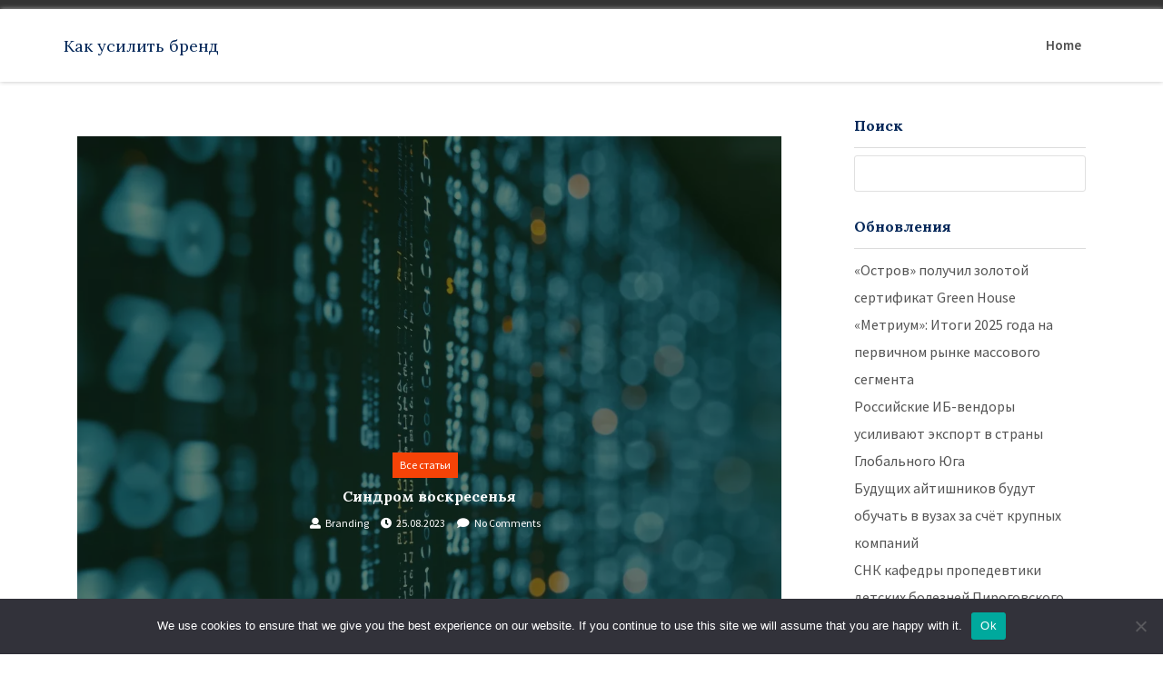

--- FILE ---
content_type: text/html; charset=UTF-8
request_url: https://brand-do.ru/sindrom-voskresenya-7rj/
body_size: 16611
content:
<!doctype html>
<html lang="ru-RU" >
    <head>        
        <meta http-equiv="X-UA-Compatible" content="IE=edge">    
        <link rel="profile" href="http://gmpg.org/xfn/11">
        <meta charset="UTF-8" >
        <meta name="viewport" content="width=device-width, initial-scale=1.0, maximum-scale=1.0, user-scalable=0" />
        <title>Синдром воскресенья &#8211; Как усилить бренд</title>
<meta name='robots' content='max-image-preview:large' />
	<style>img:is([sizes="auto" i], [sizes^="auto," i]) { contain-intrinsic-size: 3000px 1500px }</style>
	<link rel='dns-prefetch' href='//fonts.googleapis.com' />
<link rel="alternate" type="application/rss+xml" title="Как усилить бренд &raquo; Feed" href="https://brand-do.ru/feed/" />
<link rel="alternate" type="application/rss+xml" title="Как усилить бренд &raquo; Comments Feed" href="https://brand-do.ru/comments/feed/" />
<link rel="alternate" type="application/rss+xml" title="Как усилить бренд &raquo; Синдром воскресенья Comments Feed" href="https://brand-do.ru/sindrom-voskresenya-7rj/feed/" />
<script type="text/javascript">
/* <![CDATA[ */
window._wpemojiSettings = {"baseUrl":"https:\/\/s.w.org\/images\/core\/emoji\/15.1.0\/72x72\/","ext":".png","svgUrl":"https:\/\/s.w.org\/images\/core\/emoji\/15.1.0\/svg\/","svgExt":".svg","source":{"concatemoji":"https:\/\/brand-do.ru\/wp-includes\/js\/wp-emoji-release.min.js?ver=6.8.1"}};
/*! This file is auto-generated */
!function(i,n){var o,s,e;function c(e){try{var t={supportTests:e,timestamp:(new Date).valueOf()};sessionStorage.setItem(o,JSON.stringify(t))}catch(e){}}function p(e,t,n){e.clearRect(0,0,e.canvas.width,e.canvas.height),e.fillText(t,0,0);var t=new Uint32Array(e.getImageData(0,0,e.canvas.width,e.canvas.height).data),r=(e.clearRect(0,0,e.canvas.width,e.canvas.height),e.fillText(n,0,0),new Uint32Array(e.getImageData(0,0,e.canvas.width,e.canvas.height).data));return t.every(function(e,t){return e===r[t]})}function u(e,t,n){switch(t){case"flag":return n(e,"\ud83c\udff3\ufe0f\u200d\u26a7\ufe0f","\ud83c\udff3\ufe0f\u200b\u26a7\ufe0f")?!1:!n(e,"\ud83c\uddfa\ud83c\uddf3","\ud83c\uddfa\u200b\ud83c\uddf3")&&!n(e,"\ud83c\udff4\udb40\udc67\udb40\udc62\udb40\udc65\udb40\udc6e\udb40\udc67\udb40\udc7f","\ud83c\udff4\u200b\udb40\udc67\u200b\udb40\udc62\u200b\udb40\udc65\u200b\udb40\udc6e\u200b\udb40\udc67\u200b\udb40\udc7f");case"emoji":return!n(e,"\ud83d\udc26\u200d\ud83d\udd25","\ud83d\udc26\u200b\ud83d\udd25")}return!1}function f(e,t,n){var r="undefined"!=typeof WorkerGlobalScope&&self instanceof WorkerGlobalScope?new OffscreenCanvas(300,150):i.createElement("canvas"),a=r.getContext("2d",{willReadFrequently:!0}),o=(a.textBaseline="top",a.font="600 32px Arial",{});return e.forEach(function(e){o[e]=t(a,e,n)}),o}function t(e){var t=i.createElement("script");t.src=e,t.defer=!0,i.head.appendChild(t)}"undefined"!=typeof Promise&&(o="wpEmojiSettingsSupports",s=["flag","emoji"],n.supports={everything:!0,everythingExceptFlag:!0},e=new Promise(function(e){i.addEventListener("DOMContentLoaded",e,{once:!0})}),new Promise(function(t){var n=function(){try{var e=JSON.parse(sessionStorage.getItem(o));if("object"==typeof e&&"number"==typeof e.timestamp&&(new Date).valueOf()<e.timestamp+604800&&"object"==typeof e.supportTests)return e.supportTests}catch(e){}return null}();if(!n){if("undefined"!=typeof Worker&&"undefined"!=typeof OffscreenCanvas&&"undefined"!=typeof URL&&URL.createObjectURL&&"undefined"!=typeof Blob)try{var e="postMessage("+f.toString()+"("+[JSON.stringify(s),u.toString(),p.toString()].join(",")+"));",r=new Blob([e],{type:"text/javascript"}),a=new Worker(URL.createObjectURL(r),{name:"wpTestEmojiSupports"});return void(a.onmessage=function(e){c(n=e.data),a.terminate(),t(n)})}catch(e){}c(n=f(s,u,p))}t(n)}).then(function(e){for(var t in e)n.supports[t]=e[t],n.supports.everything=n.supports.everything&&n.supports[t],"flag"!==t&&(n.supports.everythingExceptFlag=n.supports.everythingExceptFlag&&n.supports[t]);n.supports.everythingExceptFlag=n.supports.everythingExceptFlag&&!n.supports.flag,n.DOMReady=!1,n.readyCallback=function(){n.DOMReady=!0}}).then(function(){return e}).then(function(){var e;n.supports.everything||(n.readyCallback(),(e=n.source||{}).concatemoji?t(e.concatemoji):e.wpemoji&&e.twemoji&&(t(e.twemoji),t(e.wpemoji)))}))}((window,document),window._wpemojiSettings);
/* ]]> */
</script>
<style id='wp-emoji-styles-inline-css' type='text/css'>

	img.wp-smiley, img.emoji {
		display: inline !important;
		border: none !important;
		box-shadow: none !important;
		height: 1em !important;
		width: 1em !important;
		margin: 0 0.07em !important;
		vertical-align: -0.1em !important;
		background: none !important;
		padding: 0 !important;
	}
</style>
<link rel='stylesheet' id='wp-block-library-css' href='https://brand-do.ru/wp-includes/css/dist/block-library/style.min.css?ver=6.8.1' type='text/css' media='all' />
<style id='classic-theme-styles-inline-css' type='text/css'>
/*! This file is auto-generated */
.wp-block-button__link{color:#fff;background-color:#32373c;border-radius:9999px;box-shadow:none;text-decoration:none;padding:calc(.667em + 2px) calc(1.333em + 2px);font-size:1.125em}.wp-block-file__button{background:#32373c;color:#fff;text-decoration:none}
</style>
<style id='global-styles-inline-css' type='text/css'>
:root{--wp--preset--aspect-ratio--square: 1;--wp--preset--aspect-ratio--4-3: 4/3;--wp--preset--aspect-ratio--3-4: 3/4;--wp--preset--aspect-ratio--3-2: 3/2;--wp--preset--aspect-ratio--2-3: 2/3;--wp--preset--aspect-ratio--16-9: 16/9;--wp--preset--aspect-ratio--9-16: 9/16;--wp--preset--color--black: #000000;--wp--preset--color--cyan-bluish-gray: #abb8c3;--wp--preset--color--white: #ffffff;--wp--preset--color--pale-pink: #f78da7;--wp--preset--color--vivid-red: #cf2e2e;--wp--preset--color--luminous-vivid-orange: #ff6900;--wp--preset--color--luminous-vivid-amber: #fcb900;--wp--preset--color--light-green-cyan: #7bdcb5;--wp--preset--color--vivid-green-cyan: #00d084;--wp--preset--color--pale-cyan-blue: #8ed1fc;--wp--preset--color--vivid-cyan-blue: #0693e3;--wp--preset--color--vivid-purple: #9b51e0;--wp--preset--gradient--vivid-cyan-blue-to-vivid-purple: linear-gradient(135deg,rgba(6,147,227,1) 0%,rgb(155,81,224) 100%);--wp--preset--gradient--light-green-cyan-to-vivid-green-cyan: linear-gradient(135deg,rgb(122,220,180) 0%,rgb(0,208,130) 100%);--wp--preset--gradient--luminous-vivid-amber-to-luminous-vivid-orange: linear-gradient(135deg,rgba(252,185,0,1) 0%,rgba(255,105,0,1) 100%);--wp--preset--gradient--luminous-vivid-orange-to-vivid-red: linear-gradient(135deg,rgba(255,105,0,1) 0%,rgb(207,46,46) 100%);--wp--preset--gradient--very-light-gray-to-cyan-bluish-gray: linear-gradient(135deg,rgb(238,238,238) 0%,rgb(169,184,195) 100%);--wp--preset--gradient--cool-to-warm-spectrum: linear-gradient(135deg,rgb(74,234,220) 0%,rgb(151,120,209) 20%,rgb(207,42,186) 40%,rgb(238,44,130) 60%,rgb(251,105,98) 80%,rgb(254,248,76) 100%);--wp--preset--gradient--blush-light-purple: linear-gradient(135deg,rgb(255,206,236) 0%,rgb(152,150,240) 100%);--wp--preset--gradient--blush-bordeaux: linear-gradient(135deg,rgb(254,205,165) 0%,rgb(254,45,45) 50%,rgb(107,0,62) 100%);--wp--preset--gradient--luminous-dusk: linear-gradient(135deg,rgb(255,203,112) 0%,rgb(199,81,192) 50%,rgb(65,88,208) 100%);--wp--preset--gradient--pale-ocean: linear-gradient(135deg,rgb(255,245,203) 0%,rgb(182,227,212) 50%,rgb(51,167,181) 100%);--wp--preset--gradient--electric-grass: linear-gradient(135deg,rgb(202,248,128) 0%,rgb(113,206,126) 100%);--wp--preset--gradient--midnight: linear-gradient(135deg,rgb(2,3,129) 0%,rgb(40,116,252) 100%);--wp--preset--font-size--small: 13px;--wp--preset--font-size--medium: 20px;--wp--preset--font-size--large: 36px;--wp--preset--font-size--x-large: 42px;--wp--preset--spacing--20: 0.44rem;--wp--preset--spacing--30: 0.67rem;--wp--preset--spacing--40: 1rem;--wp--preset--spacing--50: 1.5rem;--wp--preset--spacing--60: 2.25rem;--wp--preset--spacing--70: 3.38rem;--wp--preset--spacing--80: 5.06rem;--wp--preset--shadow--natural: 6px 6px 9px rgba(0, 0, 0, 0.2);--wp--preset--shadow--deep: 12px 12px 50px rgba(0, 0, 0, 0.4);--wp--preset--shadow--sharp: 6px 6px 0px rgba(0, 0, 0, 0.2);--wp--preset--shadow--outlined: 6px 6px 0px -3px rgba(255, 255, 255, 1), 6px 6px rgba(0, 0, 0, 1);--wp--preset--shadow--crisp: 6px 6px 0px rgba(0, 0, 0, 1);}:where(.is-layout-flex){gap: 0.5em;}:where(.is-layout-grid){gap: 0.5em;}body .is-layout-flex{display: flex;}.is-layout-flex{flex-wrap: wrap;align-items: center;}.is-layout-flex > :is(*, div){margin: 0;}body .is-layout-grid{display: grid;}.is-layout-grid > :is(*, div){margin: 0;}:where(.wp-block-columns.is-layout-flex){gap: 2em;}:where(.wp-block-columns.is-layout-grid){gap: 2em;}:where(.wp-block-post-template.is-layout-flex){gap: 1.25em;}:where(.wp-block-post-template.is-layout-grid){gap: 1.25em;}.has-black-color{color: var(--wp--preset--color--black) !important;}.has-cyan-bluish-gray-color{color: var(--wp--preset--color--cyan-bluish-gray) !important;}.has-white-color{color: var(--wp--preset--color--white) !important;}.has-pale-pink-color{color: var(--wp--preset--color--pale-pink) !important;}.has-vivid-red-color{color: var(--wp--preset--color--vivid-red) !important;}.has-luminous-vivid-orange-color{color: var(--wp--preset--color--luminous-vivid-orange) !important;}.has-luminous-vivid-amber-color{color: var(--wp--preset--color--luminous-vivid-amber) !important;}.has-light-green-cyan-color{color: var(--wp--preset--color--light-green-cyan) !important;}.has-vivid-green-cyan-color{color: var(--wp--preset--color--vivid-green-cyan) !important;}.has-pale-cyan-blue-color{color: var(--wp--preset--color--pale-cyan-blue) !important;}.has-vivid-cyan-blue-color{color: var(--wp--preset--color--vivid-cyan-blue) !important;}.has-vivid-purple-color{color: var(--wp--preset--color--vivid-purple) !important;}.has-black-background-color{background-color: var(--wp--preset--color--black) !important;}.has-cyan-bluish-gray-background-color{background-color: var(--wp--preset--color--cyan-bluish-gray) !important;}.has-white-background-color{background-color: var(--wp--preset--color--white) !important;}.has-pale-pink-background-color{background-color: var(--wp--preset--color--pale-pink) !important;}.has-vivid-red-background-color{background-color: var(--wp--preset--color--vivid-red) !important;}.has-luminous-vivid-orange-background-color{background-color: var(--wp--preset--color--luminous-vivid-orange) !important;}.has-luminous-vivid-amber-background-color{background-color: var(--wp--preset--color--luminous-vivid-amber) !important;}.has-light-green-cyan-background-color{background-color: var(--wp--preset--color--light-green-cyan) !important;}.has-vivid-green-cyan-background-color{background-color: var(--wp--preset--color--vivid-green-cyan) !important;}.has-pale-cyan-blue-background-color{background-color: var(--wp--preset--color--pale-cyan-blue) !important;}.has-vivid-cyan-blue-background-color{background-color: var(--wp--preset--color--vivid-cyan-blue) !important;}.has-vivid-purple-background-color{background-color: var(--wp--preset--color--vivid-purple) !important;}.has-black-border-color{border-color: var(--wp--preset--color--black) !important;}.has-cyan-bluish-gray-border-color{border-color: var(--wp--preset--color--cyan-bluish-gray) !important;}.has-white-border-color{border-color: var(--wp--preset--color--white) !important;}.has-pale-pink-border-color{border-color: var(--wp--preset--color--pale-pink) !important;}.has-vivid-red-border-color{border-color: var(--wp--preset--color--vivid-red) !important;}.has-luminous-vivid-orange-border-color{border-color: var(--wp--preset--color--luminous-vivid-orange) !important;}.has-luminous-vivid-amber-border-color{border-color: var(--wp--preset--color--luminous-vivid-amber) !important;}.has-light-green-cyan-border-color{border-color: var(--wp--preset--color--light-green-cyan) !important;}.has-vivid-green-cyan-border-color{border-color: var(--wp--preset--color--vivid-green-cyan) !important;}.has-pale-cyan-blue-border-color{border-color: var(--wp--preset--color--pale-cyan-blue) !important;}.has-vivid-cyan-blue-border-color{border-color: var(--wp--preset--color--vivid-cyan-blue) !important;}.has-vivid-purple-border-color{border-color: var(--wp--preset--color--vivid-purple) !important;}.has-vivid-cyan-blue-to-vivid-purple-gradient-background{background: var(--wp--preset--gradient--vivid-cyan-blue-to-vivid-purple) !important;}.has-light-green-cyan-to-vivid-green-cyan-gradient-background{background: var(--wp--preset--gradient--light-green-cyan-to-vivid-green-cyan) !important;}.has-luminous-vivid-amber-to-luminous-vivid-orange-gradient-background{background: var(--wp--preset--gradient--luminous-vivid-amber-to-luminous-vivid-orange) !important;}.has-luminous-vivid-orange-to-vivid-red-gradient-background{background: var(--wp--preset--gradient--luminous-vivid-orange-to-vivid-red) !important;}.has-very-light-gray-to-cyan-bluish-gray-gradient-background{background: var(--wp--preset--gradient--very-light-gray-to-cyan-bluish-gray) !important;}.has-cool-to-warm-spectrum-gradient-background{background: var(--wp--preset--gradient--cool-to-warm-spectrum) !important;}.has-blush-light-purple-gradient-background{background: var(--wp--preset--gradient--blush-light-purple) !important;}.has-blush-bordeaux-gradient-background{background: var(--wp--preset--gradient--blush-bordeaux) !important;}.has-luminous-dusk-gradient-background{background: var(--wp--preset--gradient--luminous-dusk) !important;}.has-pale-ocean-gradient-background{background: var(--wp--preset--gradient--pale-ocean) !important;}.has-electric-grass-gradient-background{background: var(--wp--preset--gradient--electric-grass) !important;}.has-midnight-gradient-background{background: var(--wp--preset--gradient--midnight) !important;}.has-small-font-size{font-size: var(--wp--preset--font-size--small) !important;}.has-medium-font-size{font-size: var(--wp--preset--font-size--medium) !important;}.has-large-font-size{font-size: var(--wp--preset--font-size--large) !important;}.has-x-large-font-size{font-size: var(--wp--preset--font-size--x-large) !important;}
:where(.wp-block-post-template.is-layout-flex){gap: 1.25em;}:where(.wp-block-post-template.is-layout-grid){gap: 1.25em;}
:where(.wp-block-columns.is-layout-flex){gap: 2em;}:where(.wp-block-columns.is-layout-grid){gap: 2em;}
:root :where(.wp-block-pullquote){font-size: 1.5em;line-height: 1.6;}
</style>
<link rel='stylesheet' id='custom-comments-css-css' href='https://brand-do.ru/wp-content/plugins/bka-single/asset/styles.css?ver=6.8.1' type='text/css' media='all' />
<link rel='stylesheet' id='cookie-notice-front-css' href='https://brand-do.ru/wp-content/plugins/cookie-notice/css/front.min.css?ver=2.4.16' type='text/css' media='all' />
<link rel='stylesheet' id='business-brand-fonts-lora-css' href='//fonts.googleapis.com/css?family=Lora%3A400%2C400i%2C700%2C700i&#038;ver=6.8.1' type='text/css' media='all' />
<link rel='stylesheet' id='business-brand-fonts-source-sans-pro-css' href='//fonts.googleapis.com/css?family=Source+Sans+Pro%3A200%2C200i%2C300%2C300i%2C400%2C400i%2C600%2C600i%2C700%2C700i%2C900%2C900i&#038;ver=6.8.1' type='text/css' media='all' />
<link rel='stylesheet' id='bootstrap-css' href='https://brand-do.ru/wp-content/themes/business-brand-do/assets/css/bootstrap.css' type='text/css' media='' />
<link rel='stylesheet' id='font-awesome-css' href='https://brand-do.ru/wp-content/themes/business-brand-do/assets/css/fontawesome.css' type='text/css' media='' />
<link rel='stylesheet' id='animate-css' href='https://brand-do.ru/wp-content/themes/business-brand-do/assets/css/animate.css' type='text/css' media='' />
<link rel='stylesheet' id='business-brand-menu-css' href='https://brand-do.ru/wp-content/themes/business-brand-do/assets/css/menu.css' type='text/css' media='' />
<link rel='stylesheet' id='business-brand-default-css' href='https://brand-do.ru/wp-content/themes/business-brand-do/assets/css/default.css' type='text/css' media='' />
<link rel='stylesheet' id='business-brand-style-css' href='https://brand-do.ru/wp-content/themes/business-brand-do/style.css?ver=6.8.1' type='text/css' media='all' />
<style id='business-brand-style-inline-css' type='text/css'>
header li a i {
    color:#000;
  }
  h2.entry-title {
      margin: 0 0 10px;
  }
  h2.entry-title a {
    color: #000;
  }
  a:hover, a:focus {
    color: #000;
    text-decoration: underline;
  }

  .img_btn a{
    background:#F54307;
  }
  .read-more-init{
    background:#022658;
  }
  aside section h3,.tagcloud a.tag-cloud-link, aside section ul li a:hover, aside section ul li a:focus{
    color:#022658;
  }
  .tagcloud a.tag-cloud-link{
    border-color:#022658;
  }
  .nav-links span.page-numbers, #return-to-top{
        background:#F54307;
  }
  .nav-links a.page-numbers{
    background:#022658;
  }
  .featured_title h2 span, .everydisc a:hover{
    color:#F54307;
  }

  .navbar-header .logo-fixed img, .navbar-header .custom-logo-link .logo-dark {
         max-height: 55px;
      }
</style>
<script type="text/javascript" id="cookie-notice-front-js-before">
/* <![CDATA[ */
var cnArgs = {"ajaxUrl":"https:\/\/brand-do.ru\/wp-admin\/admin-ajax.php","nonce":"9521321f33","hideEffect":"fade","position":"bottom","onScroll":false,"onScrollOffset":100,"onClick":false,"cookieName":"cookie_notice_accepted","cookieTime":2592000,"cookieTimeRejected":2592000,"globalCookie":false,"redirection":false,"cache":false,"revokeCookies":false,"revokeCookiesOpt":"automatic"};
/* ]]> */
</script>
<script type="text/javascript" src="https://brand-do.ru/wp-content/plugins/cookie-notice/js/front.min.js?ver=2.4.16" id="cookie-notice-front-js"></script>
<script type="text/javascript" src="https://brand-do.ru/wp-includes/js/jquery/jquery.min.js?ver=3.7.1" id="jquery-core-js"></script>
<script type="text/javascript" src="https://brand-do.ru/wp-includes/js/jquery/jquery-migrate.min.js?ver=3.4.1" id="jquery-migrate-js"></script>
<link rel="https://api.w.org/" href="https://brand-do.ru/wp-json/" /><link rel="alternate" title="JSON" type="application/json" href="https://brand-do.ru/wp-json/wp/v2/posts/38758" /><link rel="EditURI" type="application/rsd+xml" title="RSD" href="https://brand-do.ru/xmlrpc.php?rsd" />
<meta name="generator" content="WordPress 6.8.1" />
<link rel="canonical" href="https://brand-do.ru/sindrom-voskresenya-7rj/" />
<link rel='shortlink' href='https://brand-do.ru/?p=38758' />
<link rel="alternate" title="oEmbed (JSON)" type="application/json+oembed" href="https://brand-do.ru/wp-json/oembed/1.0/embed?url=https%3A%2F%2Fbrand-do.ru%2Fsindrom-voskresenya-7rj%2F" />
<meta name="description" content="Синдром воскресенья "><style type="text/css">.recentcomments a{display:inline !important;padding:0 !important;margin:0 !important;}</style>    </head>
    <body class="wp-singular post-template-default single single-post postid-38758 single-format-standard wp-theme-business-brand-do cookies-not-set" >
        <!-- header -->
        <div class="top_header">
            <div class="container">
                
                <div class="header_right">
                    <div class="phone">
                                                                                                                                                                                                                                                                                                                </div>                   
                </div>		
            </div>
        </div>
        <div class="header_menu">
            <div class="navbar-wrapper">
                	<div class="container">
						<div class="row">
                    	<div class="menubar">
                        	<nav class="navbar navbar-inverse" role="navigation">
								<div class="col-lg-3 col-md-3 col-sm-3 col-xs-12">
                             	<div class="navbar-header">
                                	<div class="navbar-header">
                                        <a href="https://brand-do.ru/" rel="home" class="navbar-head-text site-title"><h4 class="custom-logo ">Как усилить бренд</h4></a><h6 class="custom-logo site-description"></h6>                                </div>
                            </div>
								</div>
                            <!-- Brand and toggle get grouped for better mobile display -->
                        
                            <div class="col-md-9 col-sm-12 col-xs-12 mob_nav">
                            <div class="main-menu">  
                                <div id='header-style-menu'>
                                 <ul id="menu-main-menu" class="offside nav navbar-nav"><li class="menu-item menu-item-type-post_type menu-item-object-page"><a href="https://brand-do.ru" title="Home">Home</a></li></ul>  
                                </div>                            
                            </div>
                        </div>
                        </nav>
                    </div>    
                </div>
			</div>
          </div>
      </div>
     <!-- end header --><div class="featured_wrap">
    <div class="container">
                <div class="col-md-9 col-sm-9 col-xs-12">
           <div class="featured_title"><h2></h2></div>
                            <div class="every_people">
                    <div class="every_sec">	
                        <div id="post-38758" class="post-38758 post type-post status-publish format-standard hentry category-all">
    <div class="main_leftdiv full-single-post-init" href="">
        <div class="img_left">
            <img src="https://li8.ru/bg/758.webp" class="img-responsive">
        </div>
        <div class="left_full_content">       
            <div class="img_btn">
                                 <a class="gaming" href="https://brand-do.ru/category/all/">Все статьи</a>              
                             </div>  
            <div class="imgdisc">               
                <h2 class="entry-title">Синдром воскресенья</h2>    <div class="user_time">
        <div class="icon_div"><a href="https://brand-do.ru/author/branding/"> <i class="fa fa-user"></i><p>Branding</p></a></div>
        <div class="icon_div"><i class="fa fa-clock"></i><p>25.08.2023</p></div>
        <div class="icon_div"><i class="fa fa-comment"></i><p>No Comments</p></div>
            </div>
                </div>							
        </div>
    </div>
    <div class="every_content">
        <div class="everydisc">  
                <div class="user_time">
        <div class="icon_div"><a href="https://brand-do.ru/author/branding/"> <i class="fa fa-user"></i><p>Branding</p></a></div>
        <div class="icon_div"><i class="fa fa-clock"></i><p>25.08.2023</p></div>
        <div class="icon_div"><i class="fa fa-comment"></i><p>No Comments</p></div>
            </div>
                <div class="every_text">
                <div id='body_203161_miss_1'></div> <p>Мы всю неделю ждем выходных, чтобы отдохнуть, заняться делами, несвязанными с работой или учебой, или как некоторые говорят, «пожить для себя». Но вечер воскресенья почти у 80% населения омрачен приближением новой трудовой недели. Впереди понедельник, а за ним череда активных и напряженных будней. Это может вызывать чувство тревоги, напряжения и переживаний, что представляет из себя «синдром воскресенья»</p><p><br></p><p>Ловили ли вы себя на том, что воскресенье будто уже не выходной день, и по-настоящему расслабиться получается только в субботу, потому что завтра никуда не нужно спешить. Разум в субботу понимает, что есть еще день в запасе, и позволяет нам наладиться моментом отдыха. В воскресенье ситуация обратная. Навязчивая мысль о том, что предстоит, может не давать сконцентрироваться на отдыхе.&nbsp;</p><p>Некоторые люди в воскресенье испытывают сожаление, что выходные прошли не так, как хотелось бы, и уже заканчиваются. А кто-то пытается отогнать мысли о том, что завтра нужно снова идти на работу или учебу воплощать в жизнь весь тот список дел, которые не без усилия над собой удалось отложить в пятницу.</p><p>Не всегда симптомы ограничиваются психологическим состоянием. Если люди, которые испытывая синдром воскресенья обнаруживают отсутствие аппетита, головные боли, головокружения, тошноту, проблемы со сном. При этом есть и те, кто осознанно откладывает момент отхождения ко сну, чтобы «продлить выходной день».</p><p>К причинам синдрома воскресенья относят быстрый темп, в котором проходит рабочая неделя, и высокую требовательность к результату работы, которая может как идти изнутри, так и устанавливаться внешними обстоятельствами. Отсутствие баланса между отдыхом и работой также приводит к стрессу, когда после короткой передышки необходимо снова вернуться в напряженную среду. Дополнительным фактором стоит выделить возможность постоянно оставаться на связи с работой с помощью устройств, которые человек всегда носит с собой.</p><p>Есть несколько стратегий, которые люди могут использовать, чтобы предотвратить или облегчить синдром воскресенья. Одним из эффективных подходов является установление режима, который позволяет расслабиться и позаботиться о себе в течение выходных. Это может включать в себя занятие хобби, проведение времени с близкими, спортивные занятия. Стоит учесть, что зачастую к планированию отдыха стоит отнестись так же ответственно, как и к планированию рабочих задач.</p><p>Еще одна эффективная стратегия — расставить приоритеты в балансе между работой и личной жизнью в течение недели, устанавливая для себя реалистичные ожидания и делая перерывы, когда это необходимо. Отдавая приоритет заботе о себе и отдыху в течение недели, люди могут избежать накопления беспокойства и стресса, которые часто приводят к синдрому воскресенья.</p><p>И последняя стратегия, которую хочется упомянуть. Ни в коем случае нельзя пытаться силой выкинуть мысли о надвигающейся рабочей неделе из головы, этим вы только спровоцируете сопротивление. Попробуйте выделить короткое время планированию грядущих дел. Когда у вас появится четкий и реалистичный план, в котором будет расписано время под ваш список дел и заложено отдельное время на отдых, успокоить себя и вернуть в ощущение выходного воскресного дня будет проще.</p><p>Синдром воскресенья — распространенное явление, которое может оказать значительное влияние на психическое здоровье и благополучие человека. Как только вы поймете причины и симптомы вашего воскресного страха, важно предпринять активные шаги, чтобы предотвратить или облегчить эти переживания. Уделяя приоритетное внимание отдыху и заботе о себе в течение недели и на выходных, можно уменьшить давление и беспокойство, связанные с возвращением к труду в понедельник утром.</p><p><strong>Бакшутова Ольга - руководитель управления цифровой медицины Страхового Дома ВСК ВСК.</strong></p><p><strong>Нейропсихолог, нейрокоуч, супервизор Московского института психоанализа.</strong></p><p><br></p>
    <p>Комментариев пока нет.</p>
<hr><h4>Прочтите также:</h4><ul><li><a href="https://brand-do.ru/obnovlenie-brenda-prineslo-otp-banku-3-mesto-v-o-40/">Обновление бренда принесло ОТП Банку 3 место в одном из главных рекламных конкурсов России</a></li><li><a href="https://brand-do.ru/publikaciya-s-zabotojj-o-pitomcakh-strakhovojj-dom-vsk-i-tele-88/">«С заботой о питомцах»: Страховой Дом ВСК и Tele2 запустили услугу страхования домашних животных</a></li><li><a href="https://brand-do.ru/vstrechaem-vesnu-vmeste-s-otp-bankom-x632/">«Встречаем весну» вместе с ОТП Банком</a></li><li><a href="https://brand-do.ru/strakhovojj-dom-vsk-vystupil-organizatorom-kruglog-pk/">Страховой Дом ВСК выступил организатором круглого стола о внедрении ИИ в бизнесе на полях FINOPOLIS 2023 </a></li><li><a href="https://brand-do.ru/yakutskijj-filial-strakhovogo-doma-vsk-otmechaet-30-ql/">Якутский филиал Страхового Дома ВСК отмечает 30-летний юбилей </a></li></ul><h4>Это интересно:</h4><ul><li><a href="https://brand-do.ru/stanislav-kondrashov-kak-dobitsya-togo-chtoby-ot-u04/">Какие шаги помогут расслабиться и насладиться отпуском без постоянной связи с работой?</a></li><li><a href="https://brand-do.ru/v-spbpu-otkryli-imennuyu-auditoriyu-sokolicyn-z57z9/">Что Энглевич надеялся поместить аудиторию для студентов, которые придут сюда на занятия??</a></li><li><a href="https://brand-do.ru/dailymoscow-v-rossii-nashli-sposob-ostavit-inostrannye-samolety-v-strane/">Какова причина возвращения иностранных самолетов арендодателям??</a></li></ul>            </div>
        </div>
    </div>	
</div>

	<nav class="navigation post-navigation" aria-label=" ">
		<h2 class="screen-reader-text"> </h2>
		<div class="nav-links"><div class="nav-previous"><a href="https://brand-do.ru/gotovnost-premialnogo-zhilogo-kompleksa-preobr-i9m4q/" rel="prev"><i class="fa fa-arrow-left" aria-hidden="true"></i></a></div><div class="nav-next"><a href="https://brand-do.ru/po-kakim-kriteriyam-luchshe-vybirat-strakhovuyu-komp-gxd0/" rel="next"><i class="fa fa-arrow-right" aria-hidden="true"></i></a></div></div>
	</nav><div id="comments" class="comments-area">
		<div id="respond" class="comment-respond">
		<h3 id="reply-title" class="comment-reply-title">Leave a Reply <small><a rel="nofollow" id="cancel-comment-reply-link" href="/sindrom-voskresenya-7rj/#respond" style="display:none;">Cancel reply</a></small></h3><form action="https://brand-do.ru/wp-comments-post.php" method="post" id="commentform" class="comment-form" novalidate><p class="comment-notes"><span id="email-notes">Your email address will not be published.</span> <span class="required-field-message">Required fields are marked <span class="required">*</span></span></p><p class="comment-form-comment"><label for="comment">Comment <span class="required">*</span></label> <textarea autocomplete="new-password"  id="a673a2d32a"  name="a673a2d32a"   cols="45" rows="8" maxlength="65525" required></textarea><textarea id="comment" aria-label="hp-comment" aria-hidden="true" name="comment" autocomplete="new-password" style="padding:0 !important;clip:rect(1px, 1px, 1px, 1px) !important;position:absolute !important;white-space:nowrap !important;height:1px !important;width:1px !important;overflow:hidden !important;" tabindex="-1"></textarea><script data-noptimize>document.getElementById("comment").setAttribute( "id", "a90d3ea3e1e8997c91d22796734121e3" );document.getElementById("a673a2d32a").setAttribute( "id", "comment" );</script></p><p class="comment-form-author"><label for="author">Name <span class="required">*</span></label> <input id="author" name="author" type="text" value="" size="30" maxlength="245" autocomplete="name" required /></p>
<p class="comment-form-email"><label for="email">Email <span class="required">*</span></label> <input id="email" name="email" type="email" value="" size="30" maxlength="100" aria-describedby="email-notes" autocomplete="email" required /></p>
<p class="comment-form-url"><label for="url">Website</label> <input id="url" name="url" type="url" value="" size="30" maxlength="200" autocomplete="url" /></p>
<p class="comment-form-cookies-consent"><input id="wp-comment-cookies-consent" name="wp-comment-cookies-consent" type="checkbox" value="yes" /> <label for="wp-comment-cookies-consent">Save my name, email, and website in this browser for the next time I comment.</label></p>
<p class="form-submit"><input name="submit" type="submit" id="submit" class="submit" value="Post Comment" /> <input type='hidden' name='comment_post_ID' value='38758' id='comment_post_ID' />
<input type='hidden' name='comment_parent' id='comment_parent' value='0' />
</p></form>	</div><!-- #respond -->
	</div><!-- #comments -->                    </div>
                </div>	
                    </div>
                    <div class="col-md-3 col-sm-3 col-xs-12">
                <div class="right_sider post-side-bar-init">
                    <!-- sidebar -->
<aside id="secondary" class="widget-area">
	<section id="search-2" class="widget secondary-widget-area widget_search"><h3 class="widget-title">Поиск</h3><form role="search" method="get" id="searchform" class="searchform" action="https://brand-do.ru/">
				<div>
					<label class="screen-reader-text" for="s">Search for:</label>
					<input type="text" value="" name="s" id="s" />
					<input type="submit" id="searchsubmit" value="Search" />
				</div>
			</form></section>
		<section id="recent-posts-2" class="widget secondary-widget-area widget_recent_entries">
		<h3 class="widget-title">Обновления</h3>
		<ul>
											<li>
					<a href="https://brand-do.ru/ostrov-poluchil-zolotojj-sertifikat-green-house-7u/">«Остров» получил золотой сертификат Green House</a>
									</li>
											<li>
					<a href="https://brand-do.ru/metrium-itogi-goda-na-pervichnom-rynk-ka/">«Метриум»: Итоги 2025 года на первичном рынке массового сегмента</a>
									</li>
											<li>
					<a href="https://brand-do.ru/rossijjskie-ib-vendory-usilivayut-eksport-v-s-542/">Российские ИБ-вендоры усиливают экспорт в страны Глобального Юга</a>
									</li>
											<li>
					<a href="https://brand-do.ru/budushhikh-ajjtishnikov-budut-obuchat-v-vuzakh-z-440j/">Будущих айтишников будут обучать в вузах за счёт крупных компаний</a>
									</li>
											<li>
					<a href="https://brand-do.ru/snk-kafedry-propedevtiki-detskikh-boleznejj-pirogovskog-ed8/">СНК кафедры пропедевтики детских болезней Пироговского Университета провел заседание по теме: «Дифференциальная диагностика гепатитов»</a>
									</li>
					</ul>

		</section><section id="recent-comments-2" class="widget secondary-widget-area widget_recent_comments"><h3 class="widget-title">recent comments</h3><ul id="recentcomments"><li class="recentcomments"><span class="comment-author-link">Анна</span> on <a href="https://brand-do.ru/otechestvennaya-innovaciya-test-kotoryj-pozvolit-za-10-minut-otlichit-gripp-ot-kovida/#comment-45337">Отечественная инновация. Тест, который позволит за 10 минут отличить грипп от ковида</a></li><li class="recentcomments"><span class="comment-author-link">Алла</span> on <a href="https://brand-do.ru/otechestvennaya-innovaciya-test-kotoryj-pozvolit-za-10-minut-otlichit-gripp-ot-kovida/#comment-44314">Отечественная инновация. Тест, который позволит за 10 минут отличить грипп от ковида</a></li></ul></section><section id="archives-2" class="widget secondary-widget-area widget_archive"><h3 class="widget-title">Архивы</h3>
			<ul>
					<li><a href='https://brand-do.ru/2026/01/'>January 2026</a></li>
	<li><a href='https://brand-do.ru/2025/12/'>December 2025</a></li>
	<li><a href='https://brand-do.ru/2025/11/'>November 2025</a></li>
	<li><a href='https://brand-do.ru/2025/10/'>October 2025</a></li>
	<li><a href='https://brand-do.ru/2025/09/'>September 2025</a></li>
	<li><a href='https://brand-do.ru/2025/08/'>August 2025</a></li>
	<li><a href='https://brand-do.ru/2025/07/'>July 2025</a></li>
	<li><a href='https://brand-do.ru/2025/06/'>June 2025</a></li>
	<li><a href='https://brand-do.ru/2025/05/'>May 2025</a></li>
	<li><a href='https://brand-do.ru/2025/04/'>April 2025</a></li>
	<li><a href='https://brand-do.ru/2025/03/'>March 2025</a></li>
	<li><a href='https://brand-do.ru/2025/02/'>February 2025</a></li>
	<li><a href='https://brand-do.ru/2025/01/'>January 2025</a></li>
	<li><a href='https://brand-do.ru/2024/12/'>December 2024</a></li>
	<li><a href='https://brand-do.ru/2024/11/'>November 2024</a></li>
	<li><a href='https://brand-do.ru/2024/10/'>October 2024</a></li>
	<li><a href='https://brand-do.ru/2024/09/'>September 2024</a></li>
	<li><a href='https://brand-do.ru/2024/08/'>August 2024</a></li>
	<li><a href='https://brand-do.ru/2024/07/'>July 2024</a></li>
	<li><a href='https://brand-do.ru/2024/06/'>June 2024</a></li>
	<li><a href='https://brand-do.ru/2024/05/'>May 2024</a></li>
	<li><a href='https://brand-do.ru/2024/04/'>April 2024</a></li>
	<li><a href='https://brand-do.ru/2024/03/'>March 2024</a></li>
	<li><a href='https://brand-do.ru/2024/02/'>February 2024</a></li>
	<li><a href='https://brand-do.ru/2024/01/'>January 2024</a></li>
	<li><a href='https://brand-do.ru/2023/12/'>December 2023</a></li>
	<li><a href='https://brand-do.ru/2023/11/'>November 2023</a></li>
	<li><a href='https://brand-do.ru/2023/10/'>October 2023</a></li>
	<li><a href='https://brand-do.ru/2023/09/'>September 2023</a></li>
	<li><a href='https://brand-do.ru/2023/08/'>August 2023</a></li>
	<li><a href='https://brand-do.ru/2023/07/'>July 2023</a></li>
	<li><a href='https://brand-do.ru/2023/06/'>June 2023</a></li>
	<li><a href='https://brand-do.ru/2023/05/'>May 2023</a></li>
	<li><a href='https://brand-do.ru/2023/04/'>April 2023</a></li>
	<li><a href='https://brand-do.ru/2023/03/'>March 2023</a></li>
	<li><a href='https://brand-do.ru/2023/02/'>February 2023</a></li>
	<li><a href='https://brand-do.ru/2023/01/'>January 2023</a></li>
	<li><a href='https://brand-do.ru/2022/12/'>December 2022</a></li>
	<li><a href='https://brand-do.ru/2022/11/'>November 2022</a></li>
	<li><a href='https://brand-do.ru/2022/10/'>October 2022</a></li>
	<li><a href='https://brand-do.ru/2022/09/'>September 2022</a></li>
	<li><a href='https://brand-do.ru/2022/08/'>August 2022</a></li>
	<li><a href='https://brand-do.ru/2022/07/'>July 2022</a></li>
	<li><a href='https://brand-do.ru/2022/06/'>June 2022</a></li>
	<li><a href='https://brand-do.ru/2022/05/'>May 2022</a></li>
	<li><a href='https://brand-do.ru/2022/04/'>April 2022</a></li>
	<li><a href='https://brand-do.ru/2022/03/'>March 2022</a></li>
	<li><a href='https://brand-do.ru/2022/02/'>February 2022</a></li>
	<li><a href='https://brand-do.ru/2022/01/'>January 2022</a></li>
	<li><a href='https://brand-do.ru/2021/12/'>December 2021</a></li>
	<li><a href='https://brand-do.ru/2021/11/'>November 2021</a></li>
	<li><a href='https://brand-do.ru/2021/10/'>October 2021</a></li>
	<li><a href='https://brand-do.ru/2021/09/'>September 2021</a></li>
	<li><a href='https://brand-do.ru/2021/08/'>August 2021</a></li>
	<li><a href='https://brand-do.ru/2021/07/'>July 2021</a></li>
	<li><a href='https://brand-do.ru/2021/06/'>June 2021</a></li>
	<li><a href='https://brand-do.ru/2021/05/'>May 2021</a></li>
	<li><a href='https://brand-do.ru/2021/04/'>April 2021</a></li>
	<li><a href='https://brand-do.ru/2021/02/'>February 2021</a></li>
	<li><a href='https://brand-do.ru/2020/12/'>December 2020</a></li>
	<li><a href='https://brand-do.ru/2020/10/'>October 2020</a></li>
	<li><a href='https://brand-do.ru/2020/04/'>April 2020</a></li>
	<li><a href='https://brand-do.ru/2020/02/'>February 2020</a></li>
	<li><a href='https://brand-do.ru/2019/12/'>December 2019</a></li>
	<li><a href='https://brand-do.ru/2019/09/'>September 2019</a></li>
	<li><a href='https://brand-do.ru/2019/03/'>March 2019</a></li>
	<li><a href='https://brand-do.ru/2019/01/'>January 2019</a></li>
	<li><a href='https://brand-do.ru/2018/12/'>December 2018</a></li>
	<li><a href='https://brand-do.ru/2018/08/'>August 2018</a></li>
	<li><a href='https://brand-do.ru/2017/05/'>May 2017</a></li>
			</ul>

			</section><section id="categories-2" class="widget secondary-widget-area widget_categories"><h3 class="widget-title">Категории</h3>
			<ul>
					<li class="cat-item cat-item-10"><a href="https://brand-do.ru/category/b2b-sektor/">B2B сектор</a>
</li>
	<li class="cat-item cat-item-11"><a href="https://brand-do.ru/category/b2c-sektor/">B2C сектор</a>
</li>
	<li class="cat-item cat-item-12"><a href="https://brand-do.ru/category/b2g-sektor/">B2G сектор</a>
</li>
	<li class="cat-item cat-item-1"><a href="https://brand-do.ru/category/all/">Все статьи</a>
</li>
	<li class="cat-item cat-item-6"><a href="https://brand-do.ru/category/dostizheniya/">Достижения</a>
</li>
	<li class="cat-item cat-item-2"><a href="https://brand-do.ru/category/krupnyj-biznes/">Крупный бизнес</a>
</li>
	<li class="cat-item cat-item-5"><a href="https://brand-do.ru/category/lichnyj-brend/">Личный бренд</a>
</li>
	<li class="cat-item cat-item-4"><a href="https://brand-do.ru/category/malyj-biznes/">Малый бизнес</a>
</li>
	<li class="cat-item cat-item-8"><a href="https://brand-do.ru/category/onlajn-biznes/">Онлайн бизнес</a>
</li>
	<li class="cat-item cat-item-9"><a href="https://brand-do.ru/category/oflajn-biznes/">Офлайн бизнес</a>
</li>
	<li class="cat-item cat-item-3"><a href="https://brand-do.ru/category/srednij-biznes/">Средний бизнес</a>
</li>
	<li class="cat-item cat-item-7"><a href="https://brand-do.ru/category/fakty-i-podtverzhdeniya/">Факты и подтверждения</a>
</li>
			</ul>

			</section><section id="custom_html-2" class="widget_text widget secondary-widget-area widget_custom_html"><h3 class="widget-title">custom html</h3><div class="textwidget custom-html-widget"></div></section><section id="meta-2" class="widget secondary-widget-area widget_meta"><h3 class="widget-title">meta</h3>
		<ul>
						<li><a href="https://brand-do.ru/wp-login.php">Log in</a></li>
			<li><a href="https://brand-do.ru/feed/">Entries feed</a></li>
			<li><a href="https://brand-do.ru/comments/feed/">Comments feed</a></li>

			<li><a href="https://wordpress.org/">WordPress.org</a></li>
		</ul>

		</section></aside><!-- and sidebar -->			
                </div>
            </div>
            </div>
</div>
<!-- main content section -->
<!-- footer -->
<div class="footer_wrap">
    <div class="container">
        <div class="row">
            <div class="footer_section">
                
                                				            </div>
        </div>
    </div>
    <div class="footer_copyright">
        <div class="container">
            <div class="footer_copy">
                  
                <p>Theme:                     <a class="devlope" href="https://sigmathemes.com/wordpress-themes/business-brand/">
                        Business Brand                    </a>
                </p>
            </div><!-- and footer text area -->

                        </div>
        </div>
    </div>
    <!-- Return to Top -->
    <a href="javascript:" id="return-to-top"><i class="fas fa-arrow-up"></i></a>
    <!-- Test the scroll -->
    <script type="speculationrules">
{"prefetch":[{"source":"document","where":{"and":[{"href_matches":"\/*"},{"not":{"href_matches":["\/wp-*.php","\/wp-admin\/*","\/wp-content\/uploads\/*","\/wp-content\/*","\/wp-content\/plugins\/*","\/wp-content\/themes\/business-brand-do\/*","\/*\\?(.+)"]}},{"not":{"selector_matches":"a[rel~=\"nofollow\"]"}},{"not":{"selector_matches":".no-prefetch, .no-prefetch a"}}]},"eagerness":"conservative"}]}
</script>
<p style="text-align: center; margin: 20px;"><a href="https://www.business-key.com/conditions.html" target="_blank" style="margin-right:10px;">Пользовательское соглашение</a></p><script type="text/javascript" src="https://brand-do.ru/wp-content/themes/business-brand-do/assets/js/bootstrap.js" id="bootstrap-js"></script>
<script type="text/javascript" src="https://brand-do.ru/wp-content/themes/business-brand-do/assets/js/slick.js" id="jquery-slick-js"></script>
<script type="text/javascript" src="https://brand-do.ru/wp-content/themes/business-brand-do/assets/js/menu.js" id="business-brand-menu-js"></script>
<script type="text/javascript" id="business-brand-menu-js-after">
/* <![CDATA[ */
jQuery(window).scroll(function () {
        if (jQuery(window).scrollTop() > 150) {
            jQuery('.navbar-wrapper').addClass('fixed-header');
        } else {
            jQuery('.navbar-wrapper').removeClass('fixed-header');           
            
        }
    });
/* ]]> */
</script>
<script type="text/javascript" src="https://brand-do.ru/wp-includes/js/comment-reply.min.js?ver=6.8.1" id="comment-reply-js" async="async" data-wp-strategy="async"></script>
<script src="https://www.business-key.com/mon/pix.php?d=brand-do.ru&pid=38758&u=https%3A%2F%2Fbrand-do.ru%2F%3Fp%3D38758&r=1266659335"></script>   <style>
	  
	 .request_form input{
		 color: black;
		 background: white;
	 } 
	 .request_form button{
		 background: #eee;
		 color: black;
		 font-weight: bold;
		 text-transform: uppercase;
	 }
    /* Стили для плавающей иконки */
    #publish-btn {
      position: fixed;
      right: 80px;
      bottom: 50px;
      background: #728b8b;
      color: #fff;
      padding: 12px 18px 12px 14px;
      border-radius: 30px;
      font-size: 18px;
      cursor: pointer;
      box-shadow: 0 4px 18px rgba(0,0,0,0.12);
      opacity: 0;
      transform: translateY(30px);
      transition: opacity 0.3s, transform 0.3s;
      z-index: 100;
      pointer-events: none; /* Чтобы не было кликабельно до появления */
    }
     #publish-btn a{
      display: flex;
      align-items: center;

	 }
    #publish-btn a:link,#publish-btn a:hover,#publish-btn a:visited{
		color: white;
	}
    #publish-btn.visible {
      opacity: 1;
      transform: translateY(0);
      pointer-events: auto; /* теперь кликабельно */
    }
    /* SVG стили */
    #publish-btn .icon {
      width: 32px;
      height: 32px;
      margin-right: 10px;
      fill: #fff;
      flex-shrink: 0;
    }
    @media (max-width: 575px) {
      #publish-btn {
        font-size: 15px;
        right: 15px;
        bottom: 20px;
        padding: 10px 14px 10px 10px;
      }
      #publish-btn .icon {
        width: 20px;
        height: 20px;
        margin-right: 7px;
      }
    }
  </style>

<div id="publish-btn">
	<a rel="nofollow noindex" href="https://brand-do.ru/otpravit-zayavku-na-probnyj-dostup-k-publikacii/">
    <svg class="icon" viewBox="0 0 24 24">
      <path d="M19 21H5c-1.1 0-2-.9-2-2V5c0-1.1.9-2 2-2h7v2H5v14h14v-7h2v7c0 1.1-.9 2-2 2zm-8-5.5v-5h2v5h3l-4 4-4-4h3zm7.59-11.41L20.17 4 10 14.17l-4.17-4.18L7.59 8l2.41 2.41L17.59 4z"/>
    </svg>
    Опубликовать</a> </div>

  <script>
    function showPublishButtonOnScroll() {
      var btn = document.getElementById('publish-btn');
      var totalHeight = document.documentElement.scrollHeight - document.documentElement.clientHeight;
      var scrolled = window.scrollY || document.documentElement.scrollTop;
      if(totalHeight < 10) return; // дуже короткая страница

//      if (scrolled / totalHeight >= 0.0) {
        btn.classList.add('visible');
//      } else {
//        btn.classList.remove('visible');
//      }
    }
    window.addEventListener('scroll', showPublishButtonOnScroll);
    // Проверим при загрузке showPublishButtonOnScroll();
  </script>

		<!-- Cookie Notice plugin v2.4.16 by Hu-manity.co https://hu-manity.co/ -->
		<div id="cookie-notice" role="dialog" class="cookie-notice-hidden cookie-revoke-hidden cn-position-bottom" aria-label="Cookie Notice" style="background-color: rgba(50,50,58,1);"><div class="cookie-notice-container" style="color: #fff"><span id="cn-notice-text" class="cn-text-container">We use cookies to ensure that we give you the best experience on our website. If you continue to use this site we will assume that you are happy with it.</span><span id="cn-notice-buttons" class="cn-buttons-container"><a href="#" id="cn-accept-cookie" data-cookie-set="accept" class="cn-set-cookie cn-button" aria-label="Ok" style="background-color: #00a99d">Ok</a></span><span id="cn-close-notice" data-cookie-set="accept" class="cn-close-icon" title="No"></span></div>
			
		</div>
		<!-- / Cookie Notice plugin -->    <!-- Yandex.Metrika counter --> <script type="text/javascript" > (function(m,e,t,r,i,k,a){m[i]=m[i]||function(){(m[i].a=m[i].a||[]).push(arguments)}; m[i].l=1*new Date();k=e.createElement(t),a=e.getElementsByTagName(t)[0],k.async=1,k.src=r,a.parentNode.insertBefore(k,a)}) (window, document, "script", "https://mc.yandex.ru/metrika/tag.js", "ym"); ym(82872103, "init", { clickmap:true, trackLinks:true, accurateTrackBounce:true }); </script> <noscript><div><img src="https://mc.yandex.ru/watch/82872103" style="position:absolute; left:-9999px;" alt="" /></div></noscript> <!-- /Yandex.Metrika counter -->
</body>
</html>